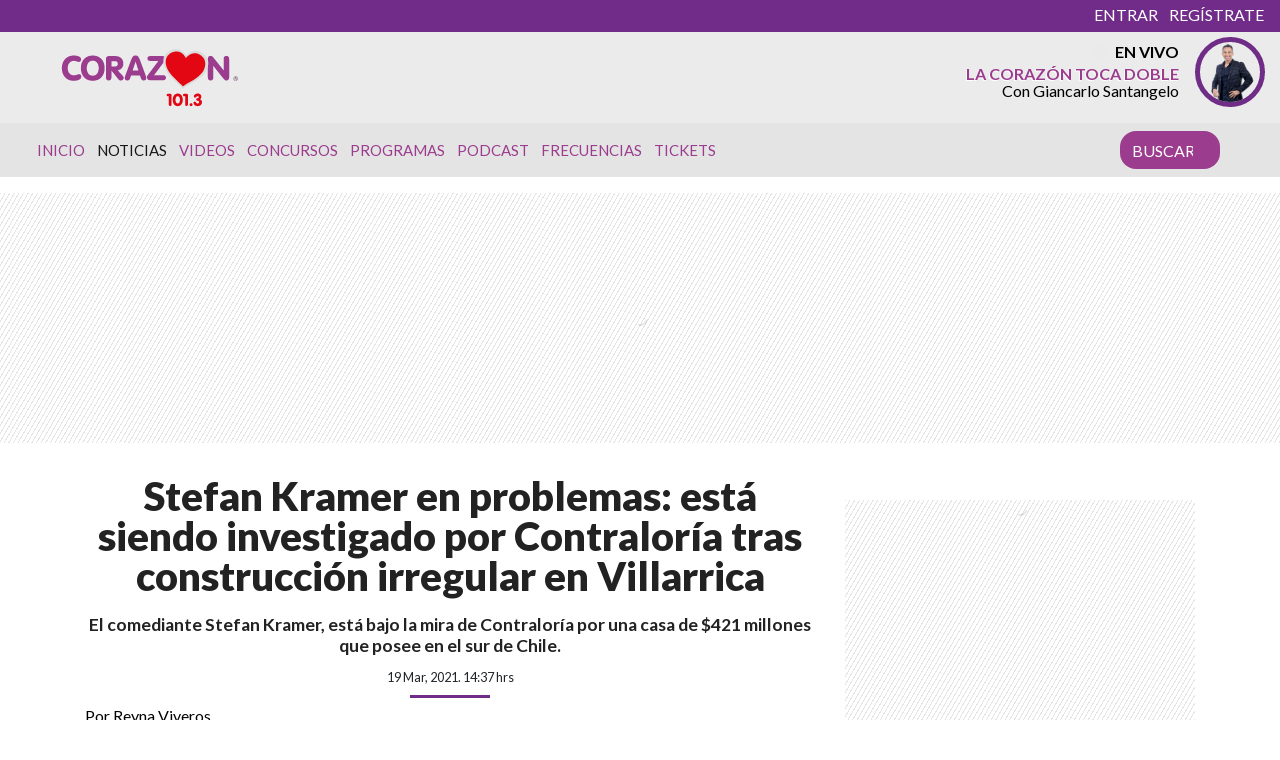

--- FILE ---
content_type: application/x-javascript;charset=utf-8
request_url: https://smetrics.corazon.cl/id?d_visid_ver=5.4.0&d_fieldgroup=A&mcorgid=2387401053DB208C0A490D4C%40AdobeOrg&mid=24255758898725880666024771755149456951&ts=1770049755262
body_size: -40
content:
{"mid":"24255758898725880666024771755149456951"}